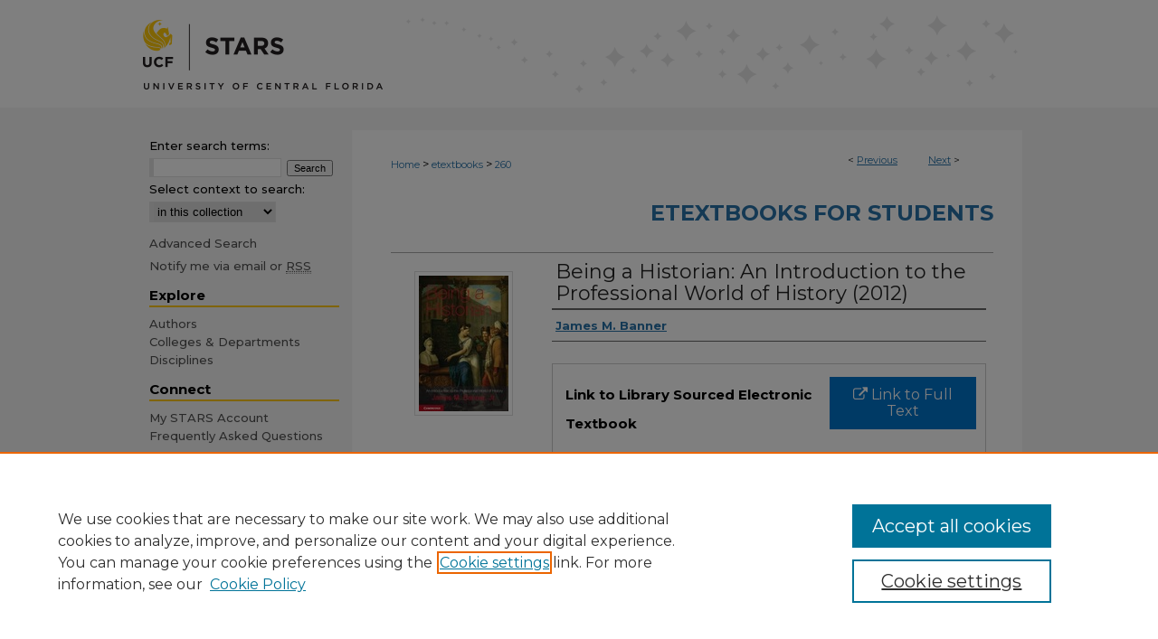

--- FILE ---
content_type: text/html; charset=UTF-8
request_url: https://stars.library.ucf.edu/etextbooks/260/
body_size: 6719
content:

<!DOCTYPE html>
<html lang="en">
<head><!-- inj yui3-seed: --><script type='text/javascript' src='//cdnjs.cloudflare.com/ajax/libs/yui/3.6.0/yui/yui-min.js'></script><script type='text/javascript' src='//ajax.googleapis.com/ajax/libs/jquery/1.10.2/jquery.min.js'></script><!-- Adobe Analytics --><script type='text/javascript' src='https://assets.adobedtm.com/4a848ae9611a/d0e96722185b/launch-d525bb0064d8.min.js'></script><script type='text/javascript' src=/assets/nr_browser_production.js></script>

<!-- def.1 -->
<meta charset="utf-8">
<meta name="viewport" content="width=device-width">
<title>
"Being a Historian: An Introduction to the Professional World of Histor" by James M. Banner
 </title>


<!-- FILE article_meta-tags.inc --><!-- FILE: /srv/sequoia/main/data/assets/site/article_meta-tags.inc -->
<meta itemprop="name" content="Being a Historian: An Introduction to the Professional World of History (2012)">
<meta property="og:title" content="Being a Historian: An Introduction to the Professional World of History (2012)">
<meta name="twitter:title" content="Being a Historian: An Introduction to the Professional World of History (2012)">
<meta property="article:author" content="James M. Banner">
<meta name="author" content="James M. Banner">
<meta name="robots" content="noodp, noydir">
<meta name="description" content="By James M. Banner, Published on 01/01/12">
<meta itemprop="description" content="By James M. Banner, Published on 01/01/12">
<meta name="twitter:description" content="By James M. Banner, Published on 01/01/12">
<meta property="og:description" content="By James M. Banner, Published on 01/01/12">
<meta itemprop="image" content="https://stars.library.ucf.edu/etextbooks/1259/preview.jpg">
<meta name="twitter:image:src" content="https://stars.library.ucf.edu/etextbooks/1259/preview.jpg">
<meta property="og:image" content="https://stars.library.ucf.edu/etextbooks/1259/preview.jpg">
<meta property="og:image:alt" content="Cover image for Being a Historian: An Introduction to the Professional World of History (2012)">
<meta name="bepress_citation_author" content="Banner, James M.">
<meta name="bepress_citation_title" content="Being a Historian: An Introduction to the Professional World of History (2012)">
<meta name="bepress_citation_date" content="2012">
<!-- FILE: /srv/sequoia/main/data/assets/site/ir_download_link.inc -->
<!-- FILE: /srv/sequoia/main/data/assets/site/article_meta-tags.inc (cont) -->
<meta name="bepress_citation_abstract_html_url" content="https://stars.library.ucf.edu/etextbooks/260">
<meta name="bepress_citation_online_date" content="2023/1/6">
<meta name="viewport" content="width=device-width">
<!-- Additional Twitter data -->
<meta name="twitter:card" content="summary">
<!-- Additional Open Graph data -->
<meta property="og:type" content="article">
<meta property="og:url" content="https://stars.library.ucf.edu/etextbooks/260">
<meta property="og:site_name" content="STARS">




<!-- FILE: article_meta-tags.inc (cont) -->
<meta name="bepress_is_article_cover_page" content="1">


<!-- sh.1 -->
<link rel="stylesheet" href="/ir-style.css" type="text/css" media="screen">
<link rel="stylesheet" href="/ir-custom.css" type="text/css" media="screen">
<link rel="stylesheet" href="../ir-custom.css" type="text/css" media="screen">
<link rel="stylesheet" href="/assets/styles/ir-book.css" type="text/css" media="screen">
<link rel="stylesheet" href="/ir-local.css" type="text/css" media="screen">
<link rel="stylesheet" href="../ir-local.css" type="text/css" media="screen">
<link rel="stylesheet" href="/ir-print.css" type="text/css" media="print">
<link type="text/css" rel="stylesheet" href="/assets/floatbox/floatbox.css">
<link rel="alternate" type="application/rss+xml" title="Site Feed" href="/recent.rss">
<link rel="shortcut icon" href="/favicon.ico" type="image/x-icon">
<!--[if IE]>
<link rel="stylesheet" href="/ir-ie.css" type="text/css" media="screen">
<![endif]-->

<!-- JS -->
<script type="text/javascript" src="/assets/scripts/yui-init.pack.js"></script>
<script type="text/javascript" src="/assets/scripts/GalleryControlYUI.pack.js"></script>
<script type="text/javascript" src="/assets/scripts/BackMonitorYUI.pack.js"></script>
<script type="text/javascript" src="/assets/scripts/gallery-init.pack.js"></script>
<script type="text/javascript" src="/assets/footnoteLinks.js"></script>

<!-- end sh.1 -->




<script type="text/javascript">var pageData = {"page":{"environment":"prod","productName":"bpdg","language":"en","name":"ir_book:article","businessUnit":"els:rp:st"},"visitor":{}};</script>

</head>
<body id="geo-series">
<!-- FILE /srv/sequoia/main/data/stars.library.ucf.edu/assets/header.pregen --><!-- FILE: /srv/sequoia/main/data/assets/site/mobile_nav.inc --><!--[if !IE]>-->
<script src="/assets/scripts/dc-mobile/dc-responsive-nav.js"></script>

<header id="mobile-nav" class="nav-down device-fixed-height" style="visibility: hidden;">
  
  
  <nav class="nav-collapse">
    <ul>
      <li class="menu-item active device-fixed-width"><a href="https://stars.library.ucf.edu" title="Home" data-scroll >Home</a></li>
      <li class="menu-item device-fixed-width"><a href="https://stars.library.ucf.edu/do/search/advanced/" title="Search" data-scroll ><i class="icon-search"></i> Search</a></li>
      <li class="menu-item device-fixed-width"><a href="https://stars.library.ucf.edu/communities.html" title="Browse" data-scroll >Browse Collections</a></li>
      <li class="menu-item device-fixed-width"><a href="/cgi/myaccount.cgi?context=etextbooks" title="My Account" data-scroll >My Account</a></li>
      <li class="menu-item device-fixed-width"><a href="https://stars.library.ucf.edu/about.html" title="About" data-scroll >About</a></li>
      <li class="menu-item device-fixed-width"><a href="https://network.bepress.com" title="Digital Commons Network" data-scroll ><img width="16" height="16" alt="DC Network" style="vertical-align:top;" src="/assets/md5images/8e240588cf8cd3a028768d4294acd7d3.png"> Digital Commons Network™</a></li>
    </ul>
  </nav>
</header>

<script src="/assets/scripts/dc-mobile/dc-mobile-nav.js"></script>
<!--<![endif]-->
<!-- FILE: /srv/sequoia/main/data/stars.library.ucf.edu/assets/header.pregen (cont) -->



<div id="ucf">
	<div id="container">
		<a href="#main" class="skiplink" accesskey="2" >Skip to main content</a>

					
			<div id="header" role="banner">
				<a href="https://stars.library.ucf.edu" id="banner_link" title="STARS" >
					<img id="banner_image" alt="STARS" width='980' height='119' src="/assets/md5images/53beaa39309fb0c6d71975a8d2a28dea.png">
				</a>	
				
			</div>
		

		<div id="wrapper">
			<div id="content">
				<div id="main" class="text" role="main">



<div id="ir-book" class="left">

<script type="text/javascript" src="/assets/floatbox/floatbox.js"></script>  
<!-- FILE: /srv/sequoia/main/data/assets/site/article_pager.inc -->

<div id="breadcrumb"><ul id="pager">

                
                 
<li>&lt; <a href="https://stars.library.ucf.edu/etextbooks/210" class="ignore" >Previous</a></li>
        
        
        

                
                 
<li><a href="https://stars.library.ucf.edu/etextbooks/471" class="ignore" >Next</a> &gt;</li>
        
        
        
<li>&nbsp;</li></ul><div class="crumbs"><!-- FILE: /srv/sequoia/main/data/assets/site/ir_breadcrumb.inc -->

<div class="crumbs" role="navigation" aria-label="Breadcrumb">
	<p>
	
	
			<a href="https://stars.library.ucf.edu" class="ignore" >Home</a>
	
	
	
	
	
	
	
	
	
	
	 <span aria-hidden="true">&gt;</span> 
		<a href="https://stars.library.ucf.edu/etextbooks" class="ignore" >etextbooks</a>
	
	
	
	
	
	 <span aria-hidden="true">&gt;</span> 
		<a href="https://stars.library.ucf.edu/etextbooks/260" class="ignore" aria-current="page" >260</a>
	
	
	
	</p>
</div>


<!-- FILE: /srv/sequoia/main/data/assets/site/article_pager.inc (cont) --></div>
</div>
<!-- FILE: /srv/sequoia/main/data/assets/site/ir_book/article/index.html (cont) -->
<!-- FILE: /srv/sequoia/main/data/assets/site/ir_book/article/article_info.inc --><!-- FILE: /srv/sequoia/main/data/assets/site/openurl.inc -->

























<!-- FILE: /srv/sequoia/main/data/assets/site/ir_book/article/article_info.inc (cont) -->
<!-- FILE: /srv/sequoia/main/data/assets/site/ir_download_link.inc -->









	
	
	
    
    
    
	
	
	
	
	
		
		
	
	

<!-- FILE: /srv/sequoia/main/data/assets/site/ir_book/article/article_info.inc (cont) -->
<!-- FILE: /srv/sequoia/main/data/assets/site/ir_book/article/ir_article_header.inc -->


<div id="series-header">
<!-- FILE: /srv/sequoia/main/data/assets/site/ir_book/ir_series_logo.inc -->



 





<!-- FILE: /srv/sequoia/main/data/assets/site/ir_book/article/ir_article_header.inc (cont) --><h2 id="series-title"><a href="https://stars.library.ucf.edu/etextbooks" >eTextbooks for Students</a></h2></div>
<div style="clear: both">&nbsp;</div>

<div id="sub">
<div id="alpha">
<div id="mbl-cover">
	
	
		<img src="https://stars.library.ucf.edu/etextbooks/1259/thumbnail.jpg" alt="Being a Historian: An Introduction to the Professional World of History (2012)" class="cover">
	
</div><!-- FILE: /srv/sequoia/main/data/assets/site/ir_book/article/article_info.inc (cont) --><div id='title' class='element'>
<h1>Being a Historian: An Introduction to the Professional World of History (2012)</h1>
</div>
<div class='clear'></div>
<div id='authors' class='element'>
<h2 class='visually-hidden'>Authors</h2>
<p class="author"><a href='https://stars.library.ucf.edu/do/search/?q=author%3A%22James%20M.%20Banner%22&start=0&context=7014507'><strong>James M. Banner</strong></a><br />
</p></div>
<div class='clear'></div>
<div id='file_list' class='element'>
<h2 class="field-heading visually-hidden">Files</h2>
<div id="file-list">
    <div id="full-text">
        <a class="btn" id="alpha-remote" href="https://go.openathens.net/redirector/ucf.edu?url=https%3A%2F%2Fwww.cambridge.org%2Fcore%2Fbooks%2Fbeing-a-historian%2F253BE3FDE94D1F454DF40253775924DE" title="Link opens in new window" target="_blank"><i class="icon-external-link"></i> Link to Full Text</a>

        <p>Link to Library Sourced Electronic Textbook </p>
    </div><!-- full-text -->
</div><!-- file-list -->
</div>
<div class='clear'></div>
<div id='publication_date' class='element'>
<h2 class='field-heading'>Publication Date</h2>
<p>2012</p>
</div>
<div class='clear'></div>
<div id='course_number' class='element'>
<h2 class='field-heading'>Course Number</h2>
<p>HIS 3600</p>
</div>
<div class='clear'></div>
<div id='course_title' class='element'>
<h2 class='field-heading'>Course Title</h2>
<p>Professionalizing History Majors</p>
</div>
<div class='clear'></div>
<div id='instructors' class='element'>
<h2 class='field-heading'>Instructors</h2>
<p>Patricia Farless</p>
</div>
<div class='clear'></div>
<div id='instructor_emails' class='element'>
<h2 class='field-heading'>Instructor emails</h2>
<p>patricia.farless@ucf.edu</p>
</div>
<div class='clear'></div>
<div id='course_college' class='element'>
<h2 class='field-heading'>Course College</h2>
<p>College of Arts & Humanities</p>
</div>
<div class='clear'></div>
<div id='course_department' class='element'>
<h2 class='field-heading'>Course Department</h2>
<p>History</p>
</div>
<div class='clear'></div>
<div id='dcmi_type' class='element'>
<h2 class='field-heading'>Type</h2>
<p>Library-Sourced</p>
</div>
<div class='clear'></div>
<div id='platform' class='element'>
<h2 class='field-heading'>Platform</h2>
<p>Cambridge</p>
</div>
<div class='clear'></div>
<div id='subscription' class='element'>
<h2 class='field-heading'>Status</h2>
<p>Owned</p>
</div>
<div class='clear'></div>
<div id='license' class='element'>
<h2 class='field-heading'>License</h2>
<p>Unlimited User Access (Owned)</p>
</div>
<div class='clear'></div>
<div id='usage' class='element'>
<h2 class='field-heading'>Usage</h2>
<p>Active</p>
</div>
<div class='clear'></div>
<div id='recommended_citation' class='element'>
<h2 class='field-heading'>Recommended Citation</h2>
<!-- FILE: /srv/sequoia/main/data/assets/site/ir_book/ir_citation.inc --><p>
    Banner, James M., "Being a Historian: An Introduction to the Professional World of History (2012)" (2012). <em>eTextbooks for Students</em>.  260.
    <br>
    
    
        https://stars.library.ucf.edu/etextbooks/260
    
</p>
<!-- FILE: /srv/sequoia/main/data/assets/site/ir_book/article/article_info.inc (cont) --></div>
<div class='clear'></div>
</div>
    </div>
    <div id='beta_7-3'>
<!-- FILE: /srv/sequoia/main/data/assets/site/info_box_7_3.inc --><!-- FILE: /srv/sequoia/main/data/assets/site/openurl.inc -->

























<!-- FILE: /srv/sequoia/main/data/assets/site/info_box_7_3.inc (cont) -->
<!-- FILE: /srv/sequoia/main/data/assets/site/ir_download_link.inc -->









	
	
	
    
    
    
	
	
	
	
	
		
		
	
	

<!-- FILE: /srv/sequoia/main/data/assets/site/info_box_7_3.inc (cont) -->

	<!-- FILE: /srv/sequoia/main/data/assets/site/info_box_book_image.inc --><div id="cover-img" class="aside">
	<img src="https://stars.library.ucf.edu/etextbooks/1259/thumbnail.jpg" alt="Being a Historian: An Introduction to the Professional World of History (2012)" class="cover"> 
</div>
<!-- FILE: /srv/sequoia/main/data/assets/site/info_box_7_3.inc (cont) -->
	<!-- FILE: /srv/sequoia/main/data/assets/site/info_box_book_buy.inc -->
<!-- FILE: /srv/sequoia/main/data/assets/site/info_box_7_3.inc (cont) -->


<!-- FILE: /srv/sequoia/main/data/stars.library.ucf.edu/assets/ir_book/info_box_custom_upper.inc -->


<div class="aside">
	<p class="readerbutton"><br></p>
</div>


<style class="embedly-css">
  .recmd, .recmd-list {
    display:none;
  }
</style><!-- FILE: /srv/sequoia/main/data/assets/site/info_box_7_3.inc (cont) -->
<!-- FILE: /srv/sequoia/main/data/assets/site/info_box_openurl.inc -->
<!-- FILE: /srv/sequoia/main/data/assets/site/info_box_7_3.inc (cont) -->

<!-- FILE: /srv/sequoia/main/data/assets/site/info_box_article_metrics.inc -->






<div id="article-stats" class="aside hidden">

    <p class="article-downloads-wrapper hidden"><span id="article-downloads"></span> DOWNLOADS</p>
    <p class="article-stats-date hidden">Since January 06, 2023</p>

    <p class="article-plum-metrics">
        <a href="https://plu.mx/plum/a/?repo_url=https://stars.library.ucf.edu/etextbooks/260" class="plumx-plum-print-popup plum-bigben-theme" data-badge="true" data-hide-when-empty="true" ></a>
    </p>
</div>
<script type="text/javascript" src="//cdn.plu.mx/widget-popup.js"></script>





<!-- Article Download Counts -->
<script type="text/javascript" src="/assets/scripts/article-downloads.pack.js"></script>
<script type="text/javascript">
    insertDownloads(33011486);
</script>


<!-- Add border to Plum badge & download counts when visible -->
<script>
// bind to event when PlumX widget loads
jQuery('body').bind('plum:widget-load', function(e){
// if Plum badge is visible
  if (jQuery('.PlumX-Popup').length) {
// remove 'hidden' class
  jQuery('#article-stats').removeClass('hidden');
  jQuery('.article-stats-date').addClass('plum-border');
  }
});
// bind to event when page loads
jQuery(window).bind('load',function(e){
// if DC downloads are visible
  if (jQuery('#article-downloads').text().length > 0) {
// add border to aside
  jQuery('#article-stats').removeClass('hidden');
  }
});
</script>



<!-- Adobe Analytics: Download Click Tracker -->
<script>

$(function() {

  // Download button click event tracker for PDFs
  $(".aside.download-button").on("click", "a#pdf", function(event) {
    pageDataTracker.trackEvent('navigationClick', {
      link: {
          location: 'aside download-button',
          name: 'pdf'
      }
    });
  });

  // Download button click event tracker for native files
  $(".aside.download-button").on("click", "a#native", function(event) {
    pageDataTracker.trackEvent('navigationClick', {
        link: {
            location: 'aside download-button',
            name: 'native'
        }
     });
  });

});

</script>
<!-- FILE: /srv/sequoia/main/data/assets/site/info_box_7_3.inc (cont) -->



	<!-- FILE: /srv/sequoia/main/data/assets/site/info_box_disciplines.inc -->




	
		
	



<!-- FILE: /srv/sequoia/main/data/assets/site/info_box_7_3.inc (cont) -->

<!-- FILE: /srv/sequoia/main/data/assets/site/bookmark_widget.inc -->

<div id="share" class="aside">
<h2>Share</h2>
	
	<div class="a2a_kit a2a_kit_size_24 a2a_default_style">
    	<a class="a2a_button_facebook"></a>
    	<a class="a2a_button_linkedin"></a>
		<a class="a2a_button_whatsapp"></a>
		<a class="a2a_button_email"></a>
    	<a class="a2a_dd"></a>
    	<script async src="https://static.addtoany.com/menu/page.js"></script>
	</div>
</div>

<!-- FILE: /srv/sequoia/main/data/assets/site/info_box_7_3.inc (cont) -->
<!-- FILE: /srv/sequoia/main/data/assets/site/info_box_geolocate.inc --><!-- FILE: /srv/sequoia/main/data/assets/site/ir_geolocate_enabled_and_displayed.inc -->

<!-- FILE: /srv/sequoia/main/data/assets/site/info_box_geolocate.inc (cont) -->

<!-- FILE: /srv/sequoia/main/data/assets/site/info_box_7_3.inc (cont) -->

	<!-- FILE: /srv/sequoia/main/data/assets/site/zotero_coins.inc -->

<span class="Z3988" title="ctx_ver=Z39.88-2004&amp;rft_val_fmt=info%3Aofi%2Ffmt%3Akev%3Amtx%3Ajournal&amp;rft_id=https%3A%2F%2Fstars.library.ucf.edu%2Fetextbooks%2F260&amp;rft.atitle=Being%20a%20Historian%3A%20An%20Introduction%20to%20the%20Professional%20World%20of%20History%20%282012%29&amp;rft.aufirst=James&amp;rft.aulast=Banner&amp;rft.jtitle=eTextbooks%20for%20Students&amp;rft.date=2012-01-01">COinS</span>
<!-- FILE: /srv/sequoia/main/data/assets/site/info_box_7_3.inc (cont) -->

<!-- FILE: /srv/sequoia/main/data/assets/site/info_box_custom_lower.inc -->
<!-- FILE: /srv/sequoia/main/data/assets/site/info_box_7_3.inc (cont) -->
<!-- FILE: /srv/sequoia/main/data/assets/site/ir_book/article/article_info.inc (cont) --></div>

<div class='clear'>&nbsp;</div>
<!-- FILE: /srv/sequoia/main/data/assets/site/ir_article_custom_fields.inc -->

<!-- FILE: /srv/sequoia/main/data/assets/site/ir_book/article/article_info.inc (cont) -->

<!-- FILE: /srv/sequoia/main/data/assets/site/ir_book/article/index.html (cont) -->
</div> <!-- Close ir-book container -->
<!-- FILE /srv/sequoia/main/data/assets/site/footer.pregen --></div>
	<div class="verticalalign">&nbsp;</div>
	<div class="clear">&nbsp;</div>

</div>

	<div id="sidebar" role="complementary">
	<!-- FILE: /srv/sequoia/main/data/assets/site/ir_sidebar_7_8.inc -->

	<!-- FILE: /srv/sequoia/main/data/assets/site/ir_sidebar_sort_sba.inc --><!-- FILE: /srv/sequoia/main/data/stars.library.ucf.edu/assets/ir_sidebar_custom_upper_7_8.inc -->






	


<!-- FILE: /srv/sequoia/main/data/assets/site/ir_sidebar_sort_sba.inc (cont) -->
<!-- FILE: /srv/sequoia/main/data/assets/site/ir_sidebar_search_7_8.inc -->


	
<form method='get' action='https://stars.library.ucf.edu/do/search/' id="sidebar-search">
	<label for="search" accesskey="4">
		Enter search terms:
	</label>
		<div>
			<span class="border">
				<input type="text" name='q' class="search" id="search">
			</span> 
			<input type="submit" value="Search" class="searchbutton" style="font-size:11px;">
		</div>
	<label for="context">
		Select context to search:
	</label> 
		<div>
			<span class="border">
				<select name="fq" id="context">
					
					
					
						<option value='virtual_ancestor_link:"https://stars.library.ucf.edu/etextbooks"'>in this collection</option>
					
					
					<option value='virtual_ancestor_link:"https://stars.library.ucf.edu"'>in this repository</option>
					<option value='virtual_ancestor_link:"http:/"'>across all repositories</option>
				</select>
			</span>
		</div>
</form>

<p class="advanced">
	
	
		<a href="https://stars.library.ucf.edu/do/search/advanced/?fq=virtual_ancestor_link:%22https://stars.library.ucf.edu/etextbooks%22" >
			Advanced Search
		</a>
	
</p>
<!-- FILE: /srv/sequoia/main/data/assets/site/ir_sidebar_sort_sba.inc (cont) -->
<!-- FILE: /srv/sequoia/main/data/assets/site/ir_sidebar_notify_7_8.inc -->


	<ul id="side-notify">
		<li class="notify">
			<a href="https://stars.library.ucf.edu/etextbooks/announcements.html" title="Email or RSS Notifications" >
				Notify me via email or <acronym title="Really Simple Syndication">RSS</acronym>
			</a>
		</li>
	</ul>



<!-- FILE: /srv/sequoia/main/data/assets/site/urc_badge.inc -->






<!-- FILE: /srv/sequoia/main/data/assets/site/ir_sidebar_notify_7_8.inc (cont) -->

<!-- FILE: /srv/sequoia/main/data/assets/site/ir_sidebar_sort_sba.inc (cont) -->
<!-- FILE: /srv/sequoia/main/data/stars.library.ucf.edu/assets/ir_sidebar_custom_middle_7_8.inc -->






	







	





<!-- FILE: /srv/sequoia/main/data/assets/site/ir_sidebar_sort_sba.inc (cont) -->
<!-- FILE: /srv/sequoia/main/data/stars.library.ucf.edu/assets/ir_sidebar_browse.inc --><h2>Explore</h2>
<ul id="side-browse">


<li class="author"><a href="https://stars.library.ucf.edu/authors.html" title="Browse by Author" >Authors</a></li>
<li class="collections"><a href="https://stars.library.ucf.edu/communities.html" title="Browse by Colleges & Departments" >Colleges & Departments</a></li>
<li class="discipline-browser"><a href="https://stars.library.ucf.edu/do/discipline_browser/disciplines" title="Browse by Disciplines" >Disciplines</a></li>



</ul>
<!-- FILE: /srv/sequoia/main/data/assets/site/ir_sidebar_sort_sba.inc (cont) -->
<!-- FILE: /srv/sequoia/main/data/stars.library.ucf.edu/assets/ir_sidebar_author_7_8.inc --><h2>Connect</h2>




	<ul id="side-author">

	
		
		
	
		
		<li class="sb-custom-li">
			<a href="https://stars.library.ucf.edu/cgi/myaccount.cgi?context=" title="My STARS Account" >
				My STARS Account
			</a>
		</li>
		<li class="faq">
			<a href="https://stars.library.ucf.edu/faq.html" title="Frequently Asked Questions" >
				Frequently Asked Questions
			</a>
		</li>
		
	</ul>
		
	<ul>
		<li class="sb-custom-li">
			<a href="https://stars.library.ucf.edu/announcements.html" title="Follow STARS" >Follow STARS</a>
		</li>
		<li class="sb-custom-li">
			<a href="https://stars.library.ucf.edu/about.html" title="About STARS" >About STARS</a></li>
		<li class="sb-custom-li">
			<script type="text/javascript">
    //<![CDATA[
        document.write("<a href='mailto:" + "stars" + "@" + "ucf.edu" + "'>" + "Contact Us" + "<\/a>")
    //]]>
</script>
		</li>
	</ul>
<!-- FILE: /srv/sequoia/main/data/assets/site/ir_sidebar_sort_sba.inc (cont) -->
<!-- FILE: /srv/sequoia/main/data/stars.library.ucf.edu/assets/ir_sidebar_custom_lower_7_8.inc --><!-- FILE: /srv/sequoia/main/data/assets/site/ir_sidebar_homepage_links_7_8.inc -->

<!-- FILE: /srv/sequoia/main/data/stars.library.ucf.edu/assets/ir_sidebar_custom_lower_7_8.inc (cont) -->

<!-- FILE: /srv/sequoia/main/data/assets/site/ir_sidebar_sort_sba.inc (cont) -->
<!-- FILE: /srv/sequoia/main/data/assets/site/ir_sidebar_sw_links_7_8.inc -->

	
		
	


	<!-- FILE: /srv/sequoia/main/data/assets/site/ir_sidebar_sort_sba.inc (cont) -->

<!-- FILE: /srv/sequoia/main/data/assets/site/ir_sidebar_geolocate.inc --><!-- FILE: /srv/sequoia/main/data/assets/site/ir_geolocate_enabled_and_displayed.inc -->

<!-- FILE: /srv/sequoia/main/data/assets/site/ir_sidebar_geolocate.inc (cont) -->

<!-- FILE: /srv/sequoia/main/data/assets/site/ir_sidebar_sort_sba.inc (cont) -->
<!-- FILE: /srv/sequoia/main/data/stars.library.ucf.edu/assets/ir_sidebar_custom_lowest_7_8.inc -->
<!-- FILE: /srv/sequoia/main/data/assets/site/ir_sidebar_sort_sba.inc (cont) -->
<!-- FILE: /srv/sequoia/main/data/assets/site/ir_sidebar_7_8.inc (cont) -->

		



<!-- FILE: /srv/sequoia/main/data/assets/site/footer.pregen (cont) -->
	<div class="verticalalign">&nbsp;</div>
	</div>

</div>

<!-- FILE: /srv/sequoia/main/data/assets/site/ir_footer_content.inc --><div id="footer" role="contentinfo">
	
	
	<!-- FILE: /srv/sequoia/main/data/assets/site/ir_bepress_logo.inc --><div id="bepress">

<a href="https://www.elsevier.com/solutions/digital-commons" title="Elsevier - Digital Commons" >
	<em>Elsevier - Digital Commons</em>
</a>

</div>
<!-- FILE: /srv/sequoia/main/data/assets/site/ir_footer_content.inc (cont) -->
	<p>
		<a href="https://stars.library.ucf.edu" title="Home page" accesskey="1" >Home</a> | 
		<a href="https://stars.library.ucf.edu/about.html" title="About" >About</a> | 
		<a href="https://stars.library.ucf.edu/faq.html" title="FAQ" >FAQ</a> | 
		<a href="/cgi/myaccount.cgi?context=etextbooks" title="My Account Page" accesskey="3" >My Account</a> | 
		<a href="https://stars.library.ucf.edu/accessibility.html" title="Accessibility Statement" accesskey="0" >Accessibility Statement</a>
	</p>
	<p>
	
	
		<a class="secondary-link" href="https://www.elsevier.com/legal/privacy-policy" title="Privacy Policy" >Privacy</a>
	
		<a class="secondary-link" href="https://www.elsevier.com/legal/elsevier-website-terms-and-conditions" title="Copyright Policy" >Copyright</a>	
	</p> 
	
</div>

<!-- FILE: /srv/sequoia/main/data/assets/site/footer.pregen (cont) -->

</div>
</div>

<!-- FILE: /srv/sequoia/main/data/stars.library.ucf.edu/assets/ir_analytics.inc --><!-- Google tag (gtag.js) -->
<script async src="https://www.googletagmanager.com/gtag/js?id=G-WRZWSP5831"></script>
<script>
  window.dataLayer = window.dataLayer || [];
  function gtag(){dataLayer.push(arguments);}
  gtag('js', new Date());

  gtag('config', 'G-WRZWSP5831');
</script><!-- FILE: /srv/sequoia/main/data/assets/site/footer.pregen (cont) -->

<script type='text/javascript' src='/assets/scripts/bpbootstrap-20160726.pack.js'></script><script type='text/javascript'>BPBootstrap.init({appendCookie:''})</script></body></html>
